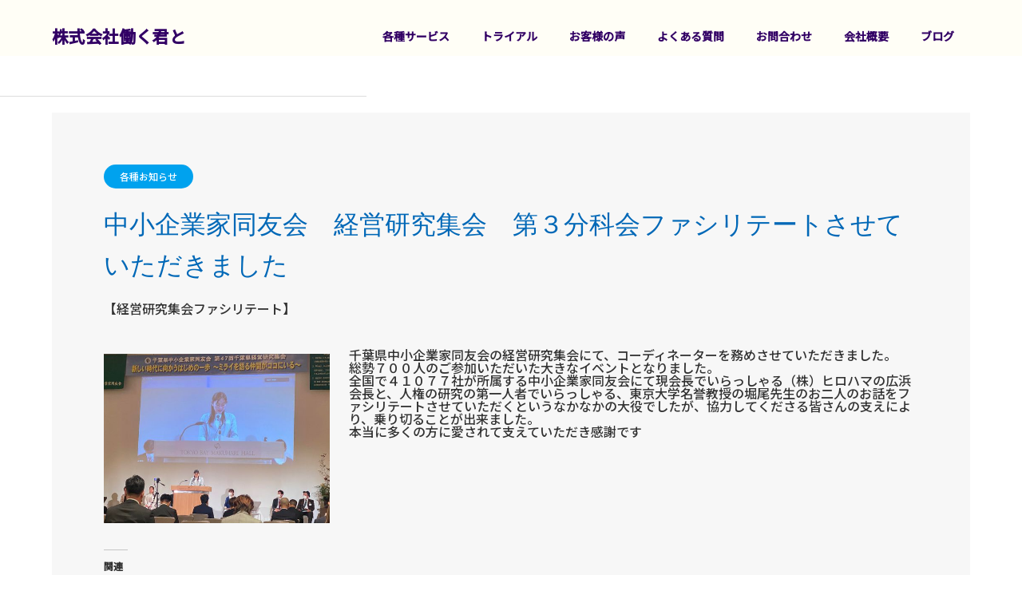

--- FILE ---
content_type: text/html; charset=UTF-8
request_url: http://hataraku-kimito.biz/news/%E4%B8%AD%E5%B0%8F%E4%BC%81%E6%A5%AD%E5%AE%B6%E5%90%8C%E5%8F%8B%E4%BC%9A%E3%80%80%E7%B5%8C%E5%96%B6%E7%A0%94%E7%A9%B6%E9%9B%86%E4%BC%9A%E3%80%80%E7%AC%AC%EF%BC%93%E5%88%86%E7%A7%91%E4%BC%9A%E3%83%95/
body_size: 10710
content:
<!DOCTYPE html>
<html class="pc" lang="ja">
<head>
<!--Webフォント変えるところ-->
<link rel="preconnect" href="https://fonts.gstatic.com">
<link href="https://fonts.googleapis.com/css2?family=Noto+Sans+JP:wght@500&display=swap" rel="stylesheet">

<meta name="facebook-domain-verification" content="968ew0kpd9c53humckywty7cpayieq" />
<meta charset="UTF-8">
<!--[if IE]><meta http-equiv="X-UA-Compatible" content="IE=edge"><![endif]-->
<meta name="viewport" content="width=device-width">
<title>中小企業家同友会　経営研究集会　第３分科会ファシリテートさせていただきました | 株式会社働く君と</title>
<meta name="description" content="【経営研究集会ファシリテート】千葉県中小企業家同友会の経営研究集会にて、コーディネーターを務めさせていただきました。総勢７００人のご参加いただいた大きなイベントとなりました。">
<link rel="pingback" href="http://hataraku-kimito.biz/xmlrpc.php">
<link rel="shortcut icon" href="http://hataraku-kimito.biz/wp-content/uploads/2021/08/cropped-ロゴ1ﾀﾅｶさん.png">
<meta name='robots' content='max-image-preview:large' />
<link rel='dns-prefetch' href='//www.googletagmanager.com' />
<link rel='dns-prefetch' href='//s.w.org' />
<link rel="alternate" type="application/rss+xml" title="株式会社働く君と &raquo; フィード" href="http://hataraku-kimito.biz/feed/" />
<link rel="alternate" type="application/rss+xml" title="株式会社働く君と &raquo; コメントフィード" href="http://hataraku-kimito.biz/comments/feed/" />

<!-- SEO SIMPLE PACK 3.2.1 -->
<title>中小企業家同友会　経営研究集会　第３分科会ファシリテートさせていただきました | 株式会社働く君と</title>
<meta name="description" content="【経営研究集会ファシリテート】 千葉県中小企業家同友会の経営研究集会にて、コーディネーターを務めさせていただきました。 総勢７００人のご参加いただいた大きなイベントとなりました。 全国で４１０７７社が所属する中小企業家同友会にて現会長でいら">
<link rel="canonical" href="http://hataraku-kimito.biz/news/%e4%b8%ad%e5%b0%8f%e4%bc%81%e6%a5%ad%e5%ae%b6%e5%90%8c%e5%8f%8b%e4%bc%9a%e3%80%80%e7%b5%8c%e5%96%b6%e7%a0%94%e7%a9%b6%e9%9b%86%e4%bc%9a%e3%80%80%e7%ac%ac%ef%bc%93%e5%88%86%e7%a7%91%e4%bc%9a%e3%83%95/">
<meta property="og:locale" content="ja_JP">
<meta property="og:type" content="article">
<meta property="og:title" content="中小企業家同友会　経営研究集会　第３分科会ファシリテートさせていただきました | 株式会社働く君と">
<meta property="og:description" content="【経営研究集会ファシリテート】 千葉県中小企業家同友会の経営研究集会にて、コーディネーターを務めさせていただきました。 総勢７００人のご参加いただいた大きなイベントとなりました。 全国で４１０７７社が所属する中小企業家同友会にて現会長でいら">
<meta property="og:url" content="http://hataraku-kimito.biz/news/%e4%b8%ad%e5%b0%8f%e4%bc%81%e6%a5%ad%e5%ae%b6%e5%90%8c%e5%8f%8b%e4%bc%9a%e3%80%80%e7%b5%8c%e5%96%b6%e7%a0%94%e7%a9%b6%e9%9b%86%e4%bc%9a%e3%80%80%e7%ac%ac%ef%bc%93%e5%88%86%e7%a7%91%e4%bc%9a%e3%83%95/">
<meta property="og:site_name" content="株式会社働く君と">
<meta name="twitter:card" content="summary_large_image">
<!-- Google Analytics (gtag.js) -->
<script async src="https://www.googletagmanager.com/gtag/js?id=G-X6CE2WNLBC"></script>
<script>
	window.dataLayer = window.dataLayer || [];
	function gtag(){dataLayer.push(arguments);}
	gtag("js", new Date());
	gtag("config", "G-X6CE2WNLBC");
</script>
	<!-- / SEO SIMPLE PACK -->

<link rel='stylesheet' id='style-css'  href='http://hataraku-kimito.biz/wp-content/themes/source_tcd045/style.css?ver=1.4.1' type='text/css' media='all' />
<link rel='stylesheet' id='wp-block-library-css'  href='http://hataraku-kimito.biz/wp-includes/css/dist/block-library/style.min.css?ver=5.7.14' type='text/css' media='all' />
<style id='wp-block-library-inline-css' type='text/css'>
.has-text-align-justify{text-align:justify;}
</style>
<link rel='stylesheet' id='contact-form-7-css'  href='http://hataraku-kimito.biz/wp-content/plugins/contact-form-7/includes/css/styles.css?ver=5.4.1' type='text/css' media='all' />
<link rel='stylesheet' id='jetpack_css-css'  href='http://hataraku-kimito.biz/wp-content/plugins/jetpack/css/jetpack.css?ver=9.7.3' type='text/css' media='all' />
<script type='text/javascript' id='jetpack_related-posts-js-extra'>
/* <![CDATA[ */
var related_posts_js_options = {"post_heading":"h4"};
/* ]]> */
</script>
<script type='text/javascript' src='http://hataraku-kimito.biz/wp-content/plugins/jetpack/_inc/build/related-posts/related-posts.min.js?ver=20210219' id='jetpack_related-posts-js'></script>
<script type='text/javascript' src='http://hataraku-kimito.biz/wp-includes/js/jquery/jquery.min.js?ver=3.5.1' id='jquery-core-js'></script>
<script type='text/javascript' src='http://hataraku-kimito.biz/wp-includes/js/jquery/jquery-migrate.min.js?ver=3.3.2' id='jquery-migrate-js'></script>

<!-- Google アナリティクス スニペット (Site Kit が追加) -->
<script type='text/javascript' src='https://www.googletagmanager.com/gtag/js?id=UA-194988636-1' id='google_gtagjs-js' async></script>
<script type='text/javascript' id='google_gtagjs-js-after'>
window.dataLayer = window.dataLayer || [];function gtag(){dataLayer.push(arguments);}
gtag('set', 'linker', {"domains":["hataraku-kimito.biz"]} );
gtag("js", new Date());
gtag("set", "developer_id.dZTNiMT", true);
gtag("config", "UA-194988636-1", {"anonymize_ip":true});
</script>

<!-- (ここまで) Google アナリティクス スニペット (Site Kit が追加) -->
<link rel="https://api.w.org/" href="http://hataraku-kimito.biz/wp-json/" /><link rel='shortlink' href='http://hataraku-kimito.biz/?p=3853' />
<link rel="alternate" type="application/json+oembed" href="http://hataraku-kimito.biz/wp-json/oembed/1.0/embed?url=http%3A%2F%2Fhataraku-kimito.biz%2Fnews%2F%25e4%25b8%25ad%25e5%25b0%258f%25e4%25bc%2581%25e6%25a5%25ad%25e5%25ae%25b6%25e5%2590%258c%25e5%258f%258b%25e4%25bc%259a%25e3%2580%2580%25e7%25b5%258c%25e5%2596%25b6%25e7%25a0%2594%25e7%25a9%25b6%25e9%259b%2586%25e4%25bc%259a%25e3%2580%2580%25e7%25ac%25ac%25ef%25bc%2593%25e5%2588%2586%25e7%25a7%2591%25e4%25bc%259a%25e3%2583%2595%2F" />
<link rel="alternate" type="text/xml+oembed" href="http://hataraku-kimito.biz/wp-json/oembed/1.0/embed?url=http%3A%2F%2Fhataraku-kimito.biz%2Fnews%2F%25e4%25b8%25ad%25e5%25b0%258f%25e4%25bc%2581%25e6%25a5%25ad%25e5%25ae%25b6%25e5%2590%258c%25e5%258f%258b%25e4%25bc%259a%25e3%2580%2580%25e7%25b5%258c%25e5%2596%25b6%25e7%25a0%2594%25e7%25a9%25b6%25e9%259b%2586%25e4%25bc%259a%25e3%2580%2580%25e7%25ac%25ac%25ef%25bc%2593%25e5%2588%2586%25e7%25a7%2591%25e4%25bc%259a%25e3%2583%2595%2F&#038;format=xml" />
<meta name="cdp-version" content="1.4.6" /><meta name="generator" content="Site Kit by Google 1.113.0" /><style type='text/css'>img#wpstats{display:none}</style>
		
<link rel="stylesheet" href="http://hataraku-kimito.biz/wp-content/themes/source_tcd045/css/design-plus.css?ver=1.4.1">
<link rel="stylesheet" href="http://hataraku-kimito.biz/wp-content/themes/source_tcd045/css/sns-botton.css?ver=1.4.1">
<link rel="stylesheet" media="screen" href="http://hataraku-kimito.biz/wp-content/themes/source_tcd045/css/responsive.css?ver=1.4.1">
<link rel="stylesheet" media="screen" href="http://hataraku-kimito.biz/wp-content/themes/source_tcd045/css/footer-bar.css?ver=1.4.1">

<script src="http://hataraku-kimito.biz/wp-content/themes/source_tcd045/js/jquery.easing.1.3.js?ver=1.4.1"></script>
<script src="http://hataraku-kimito.biz/wp-content/themes/source_tcd045/js/jscript.js?ver=1.4.1"></script>
<script src="http://hataraku-kimito.biz/wp-content/themes/source_tcd045/js/footer-bar.js?ver=1.4.1"></script>
<script src="http://hataraku-kimito.biz/wp-content/themes/source_tcd045/js/comment.js?ver=1.4.1"></script>

<style type="text/css">

body, input, textarea { font-family: Arial, "ヒラギノ角ゴ ProN W3", "Hiragino Kaku Gothic ProN", "メイリオ", Meiryo, sans-serif; }

.rich_font { font-family: Arial, "ヒラギノ角ゴ ProN W3", "Hiragino Kaku Gothic ProN", "メイリオ", Meiryo, sans-serif; font-weight: normal; }



body { font-size:16px; }

.pc #header .logo { font-size:21px; }
.mobile #header .logo { font-size:18px; }

#footer_top .logo { font-size:21px; }

#post_title { font-size:32px; }
.post_content { font-size:16px; }

#related_post li a.image, .styled_post_list1 .image, .work_list_widget .image, .work_list .box .image, .blog_list .box .image {
  overflow: hidden;
}
#related_post li a.image img, .styled_post_list1 .image img, .work_list_widget .image img, .work_list .box .image img, .blog_list .box .image img {
  -webkit-transition: all 0.75s ease; -moz-transition: all 0.75s ease; transition: all 0.75s ease;
  -webkit-transform: scale(1); -moz-transform: scale(1); -ms-transform: scale(1); -o-transform: scale(1); transform: scale(1);
  -webkit-backface-visibility:hidden; backface-visibility:hidden;
}
#related_post li a.image:hover img, .styled_post_list1 .image:hover img, .work_list_widget .image:hover img, .work_list .box .image:hover img, .blog_list .box .image:hover img {
  -webkit-transform: scale(1.2); -moz-transform: scale(1.2); -ms-transform: scale(1.2); -o-transform: scale(1.2); transform: scale(1.2);
}
.index_archive_link, #work_navigation a, .page_navi p.back a
  { background-color:#C01F0E; }

#header, .pc #global_menu ul ul a, #footer_bottom, .mobile #copyright, .mobile .home #header
  { background-color:#0068B7; }

.header_fix #header, .pc .header_fix #global_menu ul ul a, .mobile .header_fix #header
  { background-color:rgba(0,104,183,0.7); }

#header a, mobile a.menu_button:before
  { color:#320065; }

#footer_top, #footer_top a, #footer_bottom, #footer_bottom a
  { color:#320065; }

.pc #global_menu ul ul li.menu-item-has-children > a:before
  { border-color:transparent transparent transparent #320065; }

.pc #global_menu ul ul a:hover
  { color:#fff; }

.pc #global_menu ul ul li.menu-item-has-children > a:hover:before
  { border-color:transparent transparent transparent #fff; }

#post_title, #page_header .headline, #work_category_list .current_category .name, #work_footer_data .link, .blog_list .box .title a:hover, #footer_menu a:hover, #related_post li .title a:hover, .side_widget .styled_post_list1 .title:hover, .pc .home #global_menu li.current-menu-item > a, .pc .home #global_menu > ul > li > a:hover
  { color:#0068B7; }

a:hover, .pc #header .logo a:hover, #comment_header ul li a:hover, .pc #global_menu > ul > li.active > a, .pc #global_menu li.current-menu-item > a, .pc #global_menu > ul > li > a:hover, #header_logo .logo a:hover, #bread_crumb li.home a:hover:before, #bread_crumb li a:hover, .color_headline, #footer_bottom a:hover, .pc .home.header_fix #global_menu li.current-menu-item > a, .pc .home.header_fix #global_menu > ul > li > a:hover
  { color:#320065; }

#return_top a:hover, .next_page_link a:hover, .collapse_category_list li a:hover .count, .slick-arrow:hover, .page_navi a:hover, .page_navi p.back a:hover,
  #wp-calendar td a:hover, #wp-calendar #prev a:hover, #wp-calendar #next a:hover, .widget_search #search-btn input:hover, .widget_search #searchsubmit:hover, .side_widget.google_search #searchsubmit:hover,
    #submit_comment:hover, #comment_header ul li a:hover, #comment_header ul li.comment_switch_active a, #comment_header #comment_closed p, #post_pagination a:hover,
      #header_slider .slick-dots button:hover::before, #header_slider .slick-dots .slick-active button::before,
        .work_list .box .title a:hover, #work_navigation a:hover, #work_side_content a:hover, #work_button a:hover, #blog_list .category a:hover, #post_meta_top .category a:hover, .box_list .link_button:hover
          { background-color:#0068B7 !important; }

#footer_top, .pc #global_menu ul ul a:hover, .news_list .category a:hover, .work_list .category a:hover, .blog_list .category a:hover, #related_post .headline, #comment_headline, .side_headline,
  .mobile a.menu_button:hover, .mobile #global_menu li a:hover, .index_archive_link:hover, .mobile #footer_social_link
    { background-color:#320065 !important; }

#comment_textarea textarea:focus, #guest_info input:focus, #comment_header ul li a:hover, #comment_header ul li.comment_switch_active a, #comment_header #comment_closed p, .page_navi a:hover, .page_navi p.back a:hover
  { border-color:#0068B7; }

#comment_header ul li.comment_switch_active a:after, #comment_header #comment_closed p:after
  { border-color:#0068B7 transparent transparent transparent; }

.collapse_category_list li a:before
  { border-color: transparent transparent transparent #320065; }

@media screen and (min-width:600px) {
  #header_slider_nav .slick-current .label { background-color:#0068B7 !important; }
}

.post_content a, .post_content a:hover { color:#0068B7; }

#footer_image .button { background-color:#00A2ED; color:#320065; }
#footer_image .button:hover { background-color:#FFFFFF; color:#00A2ED; }
#site_loader_spinner { border:4px solid rgba(0,104,183,0.2); border-top-color:#0068B7; }

/* Footer bar */
.dp-footer-bar { background: rgba(255,254,246, 0.8); border-top: 1px solid #DDDDDD; color:#320065; }
.dp-footer-bar a { color: #320065; }
.dp-footer-bar-item + .dp-footer-bar-item { border-left: 1px solid #DDDDDD; }

/*大きさや間隔は、確認しながら調整してみてください。
この設定は、メニューの文字の大きさや間隔を変えたい場合のみです。

※初期値はメニューとラダーのfont-sizeは14px
　　間隔は35px  高さは90px
*/


.pc #global_menu > ul > li > a {
  font-size:14px !important; /*font-sizeの大きさ●●pxの数値を変えてメニューの文字の大きさを変更する　Web自主制作講座では13pxにしています*/
  text-decoration:none; height:90px !important;
  line-height:90px !important;/*文字の高さ調整初期設定の高さは90px　Web自主制作講座では50pxと詰めています*/
 display:block;
  height:50px;
  padding:0 20px !important;/*padding:0 ●●pxの数値を変えてメニューの間隔を詰める初期値は35px Web自主制作講座では15pxと詰めています*/
  -moz-box-sizing:border-box; -webkit-box-sizing:border-box; -o-box-sizing:border-box; -ms-box-sizing:border-box; box-sizing:border-box;
}

.pc #global_menu ul ul a { display:block; font-size:14px !important; /*font-sizeの大きさ●●pxの数値を変えてメニューラダーの文字の大きさを変更する*/
  border:none; position:relative; padding:15px 20px 14px 20px; height:auto; line-height:1.6; margin:0; text-align:left; box-shadow:none; }


#header {
    height: 70px !important;/*メニューの高さ　初期値は90px*/
}
#header_inner {
    height: 90px;
}

.pc #global_menu > ul {
    height: 90px;
}
.pc #global_menu > ul > li > a {
    height: 90px;
}


</style>


<style type="text/css"></style><link rel="icon" href="http://hataraku-kimito.biz/wp-content/uploads/2021/08/cropped-ロゴ1ﾀﾅｶさん-32x32.png" sizes="32x32" />
<link rel="icon" href="http://hataraku-kimito.biz/wp-content/uploads/2021/08/cropped-ロゴ1ﾀﾅｶさん-192x192.png" sizes="192x192" />
<link rel="apple-touch-icon" href="http://hataraku-kimito.biz/wp-content/uploads/2021/08/cropped-ロゴ1ﾀﾅｶさん-180x180.png" />
<meta name="msapplication-TileImage" content="http://hataraku-kimito.biz/wp-content/uploads/2021/08/cropped-ロゴ1ﾀﾅｶさん-270x270.png" />
		<style type="text/css" id="wp-custom-css">
			/*webフォントの指定*/
html,body {
font-family: 'Noto Sans JP', sans-serif;}

/*モバイル表示時のヘッダー色味*/
.mobile .home #header {
	background-color: #FFFEF6;}

/*ヘッダーの色味と太字*/
#header {
background-color:	#FFFEF6;
font-weight: 700;
}

/*モバイル表示時のaの背景色*/
@media only screen and (max-width: 1199px){
#header a {
    background-color: #FFFEF6;
	}}

@media only screen and (max-width: 930px){
.wide_image {
    width: 100%}
}

/*ボックスアイコンの色味*/
#index_3box_list .icon {
    background: rgba(255,255,255,0.8);
}

table.pb_price_table {
    text-align: center;
}

td.pb_price_table_function {
    font-size: 90%;
}

/*アイコンの大きさ変更*/
#index_3box_list .icon span:before {
    font-family: "design_plus";
    font-size: 90px;
    width: 40px;
    text-align: center;
    display: block;
    position: absolute;
    top: 70px;
    left: 164px;
    margin-top: -30px;
}

/*モバイル表示のアイコン設定*/
@media screen and (max-width:550px) { 
#index_3box_list .icon span:before {
    font-family: "design_plus";
    font-size: 90px;
    width: 40px;
    text-align: center;
    display: block;
    position: absolute;
    top: 70px;
    left: 144px;
    margin-top: -50px;
	}}

/*働く君との特徴文字色*/
div#index_3box_list {
    color: #fff;
}

/*フッター文字消し*/
#footer_address .logo a {
    display: none;
}
/*フッターの中身縮める*/
#footer_top_inner {
	padding: 0px;}

/*コピーライト文字色*/
#footer_bottom a {
	color: #320065;}

/*フッターの色変更*/
#footer_top{
background-color: #FFFEF6!important;
}
#footer_bottom{
background-color: #FFFEF6;
}
.mobile #copyright, .mobile .home #header {
	background-color: #FFFEF6;}

/*記事タイトルのバーの色*/
.work_list .box .title{
background-color:#000060;}

/*お問合せはこちらボタン*/
.bt_red{
	border-radius:10px;
  background:;
}

/*コーチ開始の流れボタン*/
.bt_blue{
  border-radius:10px;
  background: #0068B7;
}

/*よくある質問はこちらボタン*/
.bt_green{
  border-radius:10px;
  background:;
}

/*会社概要を消す*/
h2.headline.rich_font {
    display: none;
}

/*各種サービスの中の文章を中央揃え*/
.work_list .box .catch {
    text-align: center;
}

/*お問合せ内容上下中央揃え*/
.inquiry th{
 vertical-align: middle;
}

/*ページ階層非表示*/
#bread_crumb ul{
display:none;
}
/*ページ階層部分の余白消し*/
#bread_crumb{
margin: 0 0 0 0;
padding: 0px 0px;
height:50px;
}

/*お問合せ送信ボタン*/
#formbtn {
    padding: 0px;
    margin-top: 30px;
    background: #C70404;
    color: #fff;
    border-radius: 5px;
    margin-bottom: 30px;
	border: none;}

/*制作実績の丸い画像*/
#work_footer_data .image img {
    display: block;
    width: 100%;
    height: 100%;
    border-radius: 100%;
}

/*トップ戻るボタン色変更*/
#return_top a {
    background: #320065;
}

/*メニュー画像の文字中央揃え*/
.wide_image .caption .desc {
    text-align: center!important;
}

@media only screen and (max-width: 767px){
.wide_image .caption .desc {
    text-align: center!important;
	}}

/*モバイル表示のメニューの色*/
@media only screen and (max-width: 1199px){
a.menu_button span {
    background-color: #320065;
	}}

/*モバイル表示のヘッダー高さ*/
@media only screen and (max-width: 1199px){
#header {
    height: 56px !important;
	}}		</style>
		
<!-- Meta Pixel Code -->
<script>
!function(f,b,e,v,n,t,s)
{if(f.fbq)return;n=f.fbq=function(){n.callMethod?
n.callMethod.apply(n,arguments):n.queue.push(arguments)};
if(!f._fbq)f._fbq=n;n.push=n;n.loaded=!0;n.version='2.0';
n.queue=[];t=b.createElement(e);t.async=!0;
t.src=v;s=b.getElementsByTagName(e)[0];
s.parentNode.insertBefore(t,s)}(window, document,'script',
'https://connect.facebook.net/en_US/fbevents.js');
fbq('init', '350073853402832');
fbq('track', 'PageView');
</script>
<noscript><img height="1" width="1" style="display:none"
src="https://www.facebook.com/tr?id=350073853402832&ev=PageView&noscript=1"
/></noscript>
<!-- End Meta Pixel Code -->

</head>
<body id="body" class="news-template-default single single-news postid-3853 mobile_device">

<div id="site_loader_overlay">
 <div id="site_loader_spinner"></div>
</div>
<div id="site_wrap">

 <div id="header">
  <div id="header_inner" class="clearfix">
   <div id="logo_text">
 <h1 class="logo"><a href="http://hataraku-kimito.biz/">株式会社働く君と</a></h1>
</div>
      <div id="global_menu">
    <ul id="menu-%e3%83%a1%e3%82%a4%e3%83%b3%e3%83%a1%e3%83%8b%e3%83%a5%e3%83%bc" class="menu"><li id="menu-item-2116" class="menu-item menu-item-type-post_type menu-item-object-page menu-item-2116"><a href="http://hataraku-kimito.biz/work/">各種サービス</a></li>
<li id="menu-item-2118" class="menu-item menu-item-type-post_type menu-item-object-page menu-item-2118"><a href="http://hataraku-kimito.biz/flow/">トライアル</a></li>
<li id="menu-item-2944" class="menu-item menu-item-type-post_type menu-item-object-page menu-item-2944"><a href="http://hataraku-kimito.biz/customer/">お客様の声</a></li>
<li id="menu-item-3313" class="menu-item menu-item-type-post_type menu-item-object-page menu-item-3313"><a href="http://hataraku-kimito.biz/%e3%82%88%e3%81%8f%e3%81%82%e3%82%8b%e8%b3%aa%e5%95%8f/">よくある質問</a></li>
<li id="menu-item-2731" class="menu-item menu-item-type-post_type menu-item-object-page menu-item-2731"><a href="http://hataraku-kimito.biz/contact/">お問合わせ</a></li>
<li id="menu-item-2117" class="menu-item menu-item-type-post_type menu-item-object-page menu-item-2117"><a href="http://hataraku-kimito.biz/about/">会社概要</a></li>
<li id="menu-item-3092" class="menu-item menu-item-type-custom menu-item-object-custom menu-item-3092"><a href="https://hataraku-kimito.biz/blog/">ブログ</a></li>
</ul>   </div>
   <a href="#" class="menu_button"><span>menu</span></a>
     </div>
 </div><!-- END #header -->


 <div id="top">

  
 </div><!-- END #top -->

 <div id="main_contents" class="clearfix">

<div id="bread_crumb">

<ul class="clearfix">
 <li itemscope="itemscope" itemtype="http://data-vocabulary.org/Breadcrumb" class="home"><a itemprop="url" href="http://hataraku-kimito.biz/"><span itemprop="title">ホーム</span></a></li>
 <li itemscope="itemscope" itemtype="http://data-vocabulary.org/Breadcrumb"><a itemprop="url" href="http://hataraku-kimito.biz/news/"><span itemprop="title">NEWS</span></a></li>
 <li class="last">中小企業家同友会　経営研究集会　第３分科会ファシリテート…</li>
</ul>

</div>

<div id="main_col" class="clearfix">

 
 <div id="single_news">

    <ul id="post_meta_top" class="clearfix">
   <li class="category"><a style="background:#00A2EE;" href="http://hataraku-kimito.biz/news-cat/news/">各種お知らせ</a></li>     </ul>
  
  <h2 id="post_title" class="rich_font">中小企業家同友会　経営研究集会　第３分科会ファシリテートさせていただきました</h2>

  <div id="article">

   <div class="post_content clearfix">
    <p>【経営研究集会ファシリテート】</p>
<div class="kvgmc6g5 cxmmr5t8 oygrvhab hcukyx3x c1et5uql ii04i59q">
<div dir="auto"><img loading="lazy" class="wp-image-3854 alignleft" src="http://hataraku-kimito.biz/wp-content/uploads/2022/01/経営研究集会①.jpg" alt="" width="283" height="212" /><span style="font-size: 12pt;">千葉県中小企業家同友会の経営研究集会にて、コーディネーターを務めさせていただきました。</span></div>
<div dir="auto">総勢７００人のご参加いただいた大きなイベントとなりました。</div>
<div dir="auto"><span style="font-size: 12pt;">全国で４１０７７社が所属する中小企業家同友会にて現会長でいらっしゃる（株）ヒロハマの広浜会長と、人権の研究の第一人者でいらっしゃる、東京大学名誉教授の堀尾先生のお二人のお話をファシリテートさせていただくというなかなかの大役でしたが、協力してくださる皆さんの支えにより、乗り切ることが出来ました。</span></div>
</div>
<div class="cxmmr5t8 oygrvhab hcukyx3x c1et5uql o9v6fnle ii04i59q">
<div dir="auto"><span style="font-size: 12pt;">本当に多くの方に愛されて支えていただき感謝です</span></div>
</div>

<div id='jp-relatedposts' class='jp-relatedposts' >
	<h3 class="jp-relatedposts-headline"><em>関連</em></h3>
</div>       </div>

  </div><!-- END #article -->

 </div><!-- END #single_news -->

  <div id="work_navigation" class="clearfix">
  <a class='prev' href='http://hataraku-kimito.biz/news/%e7%9f%a5%e3%81%a3%e7%89%b9%ef%bc%9f%ef%bc%81%e6%83%85%e5%a0%b1radio%e3%80%80%e5%87%ba%e6%bc%94/' title='知っ特？！情報RADIO　出演'>前のお知らせ</a>
<a class='next' href='http://hataraku-kimito.biz/news/3856-2/' title='日本情報技術取引所（JIET）神奈川支部登壇'>次のお知らせ</a>
 </div>

 
 <div id="single_news_list">
  <ol class="news_list clearfix">
      <li class="clearfix">
        <div class="category"><a style="background:#C01F0E;" href="http://hataraku-kimito.biz/news-cat/sssfff/">セミナー情報</a></div>    <p class="title"><a href="http://hataraku-kimito.biz/news/%e8%82%b2%e3%81%a6%e3%82%8b%e3%83%aa%e3%83%bc%e3%83%80%e3%83%bc%e6%80%9d%e8%80%83%e8%a1%93%e3%80%80%e9%96%8b%e5%82%ac%e4%ba%88%e5%ae%9a%e3%80%802022-01-24%e3%80%80%e6%ad%a3%e5%8d%88%e3%82%88%e3%82%8a/" title="育てるリーダー思考術　開催予定　2022.01.24　正午より">育てるリーダー思考術　開催予定　2022.01.24　正午より</a></p>
   </li>
      <li class="clearfix">
        <div class="category"><a style="background:#00A2EE;" href="http://hataraku-kimito.biz/news-cat/news/">各種お知らせ</a></div>    <p class="title"><a href="http://hataraku-kimito.biz/news/%e6%97%a5%e6%9c%ac%e6%83%85%e5%a0%b1%e6%8a%80%e8%a1%93%e5%8f%96%e5%bc%95%e6%89%80%ef%bc%88jiet%ef%bc%89%e6%a7%98%e3%80%80%ef%bc%93%e9%80%a3%e7%b6%9a%e8%ac%9b%e6%bc%94%e3%80%80%e9%96%8b%e5%82%ac/" title="日本情報技術取引所（JIET）様　３連続講演　開催させていただきます">日本情報技術取引所（JIET）様　３連続講演　開催させていただきます</a></p>
   </li>
      <li class="clearfix">
        <div class="category"><a style="background:#00A2EE;" href="http://hataraku-kimito.biz/news-cat/news/">各種お知らせ</a></div>    <p class="title"><a href="http://hataraku-kimito.biz/news/%e6%97%a5%e6%9c%ac%e6%83%85%e5%a0%b1%e6%8a%80%e8%a1%93%e5%8f%96%e5%bc%95%e6%89%80%ef%bc%88jiet%ef%bc%89%e9%96%a2%e8%a5%bf%e6%94%af%e9%83%a8/" title="日本情報技術取引所（JIET）関西支部">日本情報技術取引所（JIET）関西支部</a></p>
   </li>
      <li class="clearfix">
        <div class="category"><a style="background:#00A2EE;" href="http://hataraku-kimito.biz/news-cat/news/">各種お知らせ</a></div>    <p class="title"><a href="http://hataraku-kimito.biz/news/3856-2/" title="日本情報技術取引所（JIET）神奈川支部登壇">日本情報技術取引所（JIET）神奈川支部登壇</a></p>
   </li>
      <li class="clearfix">
        <div class="category"><a style="background:#00A2EE;" href="http://hataraku-kimito.biz/news-cat/news/">各種お知らせ</a></div>    <p class="title"><a href="http://hataraku-kimito.biz/news/%e4%b8%ad%e5%b0%8f%e4%bc%81%e6%a5%ad%e5%ae%b6%e5%90%8c%e5%8f%8b%e4%bc%9a%e3%80%80%e7%b5%8c%e5%96%b6%e7%a0%94%e7%a9%b6%e9%9b%86%e4%bc%9a%e3%80%80%e7%ac%ac%ef%bc%93%e5%88%86%e7%a7%91%e4%bc%9a%e3%83%95/" title="中小企業家同友会　経営研究集会　第３分科会ファシリテートさせていただきました">中小企業家同友会　経営研究集会　第３分科会ファシリテートさせていただきました</a></p>
   </li>
      <li class="clearfix">
        <div class="category"><a style="background:#00A2EE;" href="http://hataraku-kimito.biz/news-cat/news/">各種お知らせ</a></div>    <p class="title"><a href="http://hataraku-kimito.biz/news/%e7%9f%a5%e3%81%a3%e7%89%b9%ef%bc%9f%ef%bc%81%e6%83%85%e5%a0%b1radio%e3%80%80%e5%87%ba%e6%bc%94/" title="知っ特？！情報RADIO　出演">知っ特？！情報RADIO　出演</a></p>
   </li>
      <li class="clearfix">
        <div class="category"><a style="background:#C01F0E;" href="http://hataraku-kimito.biz/news-cat/sssfff/">セミナー情報</a></div>    <p class="title"><a href="http://hataraku-kimito.biz/news/%e4%b8%ad%e5%b0%8f%e4%bc%81%e6%a5%ad%e5%ae%b6%e5%90%8c%e5%8f%8b%e4%bc%9a%e3%80%80%e3%82%b9%e3%83%86%e3%83%83%e3%83%97%e3%82%a2%e3%83%83%e3%83%97%e7%a0%94%e4%bf%ae%e3%80%80%e8%ac%9b%e5%b8%ab%e6%b1%ba/" title="中小企業家同友会　ステップアップ研修　講師2021年07月16日(金)">中小企業家同友会　ステップアップ研修　講師2021年07月16日(金)</a></p>
   </li>
      <li class="clearfix">
        <div class="category"><a style="background:#00A2EE;" href="http://hataraku-kimito.biz/news-cat/news/">各種お知らせ</a></div>    <p class="title"><a href="http://hataraku-kimito.biz/news/kakuteishinkoku20181208/" title="自分らしさ研究所　ラジオ出演　2020年5月26日(土)　20:00～　FM88.5">自分らしさ研究所　ラジオ出演　2020年5月26日(土)　20:00～　FM88.5</a></p>
   </li>
      <li class="clearfix">
        <div class="category"><a style="background:#C01F0E;" href="http://hataraku-kimito.biz/news-cat/sssfff/">セミナー情報</a></div>    <p class="title"><a href="http://hataraku-kimito.biz/news/zeimu20181220/" title="会議が劇的に変化する会議ファシリテートセミナー 　2020年6月7日(金)　19:00～">会議が劇的に変化する会議ファシリテートセミナー 　2020年6月7日(金)　19:00～</a></p>
   </li>
     </ol><!-- END .work_list -->
 </div><!-- END #single_news_list -->

</div><!-- END #main_col -->


 </div><!-- END #main_contents -->
 
    
   
 <div id="footer_top">
  <div id="footer_top_inner" class="clearfix">

      <div id="footer_menu" class="clearfix">
    <ul id="menu-%e3%83%95%e3%83%83%e3%82%bf%e3%83%bc%ef%bc%91" class="menu"><li id="menu-item-3939" class="menu-item menu-item-type-post_type menu-item-object-page menu-item-3939"><a href="http://hataraku-kimito.biz/tokusho/">特定商取引法に基づく表記</a></li>
<li id="menu-item-3940" class="menu-item menu-item-type-post_type menu-item-object-page menu-item-3940"><a href="http://hataraku-kimito.biz/privacy-policy/">プライバシーポリシー</a></li>
</ul>   </div><!-- END #footer_menu -->
   
   <div id="footer_address">
    <div class="logo_area">
 <p class="logo"><a href="http://hataraku-kimito.biz/">株式会社働く君と</a></p>
</div>
       </div>

  </div><!-- END #footer_top_inner -->
 </div><!-- END #footer_top -->

 <div id="footer_bottom">
  <div id="footer_bottom_inner" class="clearfix">

   
   <p id="copyright">Copyright &copy;&nbsp; <a href="http://hataraku-kimito.biz/">株式会社働く君と</a></p>

   <div id="return_top">
    <a href="#body"><span>PAGE TOP</span></a>
   </div>

  </div><!-- END #footer_bottom_inner -->
 </div><!-- END #footer_bottom -->

 <div id="dp-footer-bar" class="dp-footer-bar-type2">
	<ul class="dp-footer-bar">
		<li class="dp-footer-bar-item">
		<a href="https://hataraku-kimito.biz/contact/" target="_blank">
			<span class="dp-footer-bar-icon icon-envelope">お問合せはお気軽に</span>
		</a>
	</li>
		<li class="dp-footer-bar-item">
		<a href="tel:03-3335-4419" target="_blank">
			<span class="dp-footer-bar-icon icon-phone">お電話でも受付中</span>
		</a>
	</li>
		</ul>
</div><!-- END #dp-footer-bar -->
<div id="modal-overlay" class="modal-overlay u-hidden">
	<div class="modal-close icon-close"></div>
</div>
<div id="modal-content" class="modal-content u-hidden">
	<ul class="share clearfix">
		<li class="share-button share-button--rounded-square">
			<a href="https://twitter.com/intent/tweet?url=http://hataraku-kimito.biz/news/%e4%b8%ad%e5%b0%8f%e4%bc%81%e6%a5%ad%e5%ae%b6%e5%90%8c%e5%8f%8b%e4%bc%9a%e3%80%80%e7%b5%8c%e5%96%b6%e7%a0%94%e7%a9%b6%e9%9b%86%e4%bc%9a%e3%80%80%e7%ac%ac%ef%bc%93%e5%88%86%e7%a7%91%e4%bc%9a%e3%83%95/&text=中小企業家同友会　経営研究集会　第３分科会ファシリテートさせていただきました | 株式会社働く君と" onClick="window.open(encodeURI(decodeURI(this.href)), 'tweetwindow', 'width=650, height=470, personalbar=0, toolbar=0, scrollbars=1, sizable=1'); return false;"><img src="http://hataraku-kimito.biz/wp-content/themes/source_tcd045/img/common/twitter.png" alt=""></a>
		</li>
		<li class="share-button">
			<a href="https://www.facebook.com/sharer/sharer.php?u=http%3A%2F%2Fhataraku-kimito.biz%2Fnews%2F%25e4%25b8%25ad%25e5%25b0%258f%25e4%25bc%2581%25e6%25a5%25ad%25e5%25ae%25b6%25e5%2590%258c%25e5%258f%258b%25e4%25bc%259a%25e3%2580%2580%25e7%25b5%258c%25e5%2596%25b6%25e7%25a0%2594%25e7%25a9%25b6%25e9%259b%2586%25e4%25bc%259a%25e3%2580%2580%25e7%25ac%25ac%25ef%25bc%2593%25e5%2588%2586%25e7%25a7%2591%25e4%25bc%259a%25e3%2583%2595%2F"><img src="http://hataraku-kimito.biz/wp-content/themes/source_tcd045/img/common/facebook.png" alt=""></a>
		</li>
		<li class="share-button">
			<a href="http://line.me/R/msg/text/?%E4%B8%AD%E5%B0%8F%E4%BC%81%E6%A5%AD%E5%AE%B6%E5%90%8C%E5%8F%8B%E4%BC%9A%E3%80%80%E7%B5%8C%E5%96%B6%E7%A0%94%E7%A9%B6%E9%9B%86%E4%BC%9A%E3%80%80%E7%AC%AC%EF%BC%93%E5%88%86%E7%A7%91%E4%BC%9A%E3%83%95%E3%82%A1%E3%82%B7%E3%83%AA%E3%83%86%E3%83%BC%E3%83%88%E3%81%95%E3%81%9B%E3%81%A6%E3%81%84%E3%81%9F%E3%81%A0%E3%81%8D%E3%81%BE%E3%81%97%E3%81%9F%20%7C%20%E6%A0%AA%E5%BC%8F%E4%BC%9A%E7%A4%BE%E5%83%8D%E3%81%8F%E5%90%9B%E3%81%A8http%3A%2F%2Fhataraku-kimito.biz%2Fnews%2F%25e4%25b8%25ad%25e5%25b0%258f%25e4%25bc%2581%25e6%25a5%25ad%25e5%25ae%25b6%25e5%2590%258c%25e5%258f%258b%25e4%25bc%259a%25e3%2580%2580%25e7%25b5%258c%25e5%2596%25b6%25e7%25a0%2594%25e7%25a9%25b6%25e9%259b%2586%25e4%25bc%259a%25e3%2580%2580%25e7%25ac%25ac%25ef%25bc%2593%25e5%2588%2586%25e7%25a7%2591%25e4%25bc%259a%25e3%2583%2595%2F"><img src="http://hataraku-kimito.biz/wp-content/themes/source_tcd045/img/common/line.png" alt=""></a>
		</li>
		<li class="share-button">
			<a href="http://b.hatena.ne.jp/entry/" class="hatena-bookmark-button" data-hatena-bookmark-layout="touch" data-hatena-bookmark-width="50" data-hatena-bookmark-height="50" title="このエントリーをはてなブックマークに追加"><img src="https://b.st-hatena.com/images/entry-button/button-only@2x.png" alt="このエントリーをはてなブックマークに追加" width="20" height="20" style="border: none;" /></a><script type="text/javascript" src="https://b.st-hatena.com/js/bookmark_button.js" charset="utf-8" async="async"></script>
		</li>
	</ul>
</div>

</div><!-- #site_wrap -->

 <script>
  jQuery(window).bind("pageshow", function(event) {
    if (event.originalEvent.persisted) {
      window.location.reload()
    }
 });
 
 jQuery(document).ready(function($){

  function after_load() {
    $('#site_loader_spinner').delay(300).fadeOut(600);
    $('#site_loader_overlay').delay(600).fadeOut(900);
    $('#site_wrap').css('display', 'block');
          }

  $(window).load(function () {
    after_load();
      });

  $(function(){
    setTimeout(function(){
      if( $('#site_loader_overlay').is(':visible') ) {
        after_load();
      }
    }, 3000);
  });

 });

 </script>

<script>!function(d,s,id){var js,fjs=d.getElementsByTagName(s)[0],p=/^http:/.test(d.location)?'http':'https';if(!d.getElementById(id)){js=d.createElement(s);js.id=id;js.src=p+'://platform.twitter.com/widgets.js';fjs.parentNode.insertBefore(js,fjs);}}(document, 'script', 'twitter-wjs');</script>
<!-- facebook share button code -->
<div id="fb-root"></div>
<script>
(function(d, s, id) {
	var js, fjs = d.getElementsByTagName(s)[0];
	if (d.getElementById(id)) return;
   	js = d.createElement(s); js.id = id;
   	js.src = "//connect.facebook.net/ja_JP/sdk.js#xfbml=1&version=v2.5";
   	fjs.parentNode.insertBefore(js, fjs);
}(document, 'script', 'facebook-jssdk'));
</script>

<script type='text/javascript' src='http://hataraku-kimito.biz/wp-includes/js/comment-reply.min.js?ver=5.7.14' id='comment-reply-js'></script>
<script type='text/javascript' src='http://hataraku-kimito.biz/wp-includes/js/dist/vendor/wp-polyfill.min.js?ver=7.4.4' id='wp-polyfill-js'></script>
<script type='text/javascript' id='wp-polyfill-js-after'>
( 'fetch' in window ) || document.write( '<script src="http://hataraku-kimito.biz/wp-includes/js/dist/vendor/wp-polyfill-fetch.min.js?ver=3.0.0"></scr' + 'ipt>' );( document.contains ) || document.write( '<script src="http://hataraku-kimito.biz/wp-includes/js/dist/vendor/wp-polyfill-node-contains.min.js?ver=3.42.0"></scr' + 'ipt>' );( window.DOMRect ) || document.write( '<script src="http://hataraku-kimito.biz/wp-includes/js/dist/vendor/wp-polyfill-dom-rect.min.js?ver=3.42.0"></scr' + 'ipt>' );( window.URL && window.URL.prototype && window.URLSearchParams ) || document.write( '<script src="http://hataraku-kimito.biz/wp-includes/js/dist/vendor/wp-polyfill-url.min.js?ver=3.6.4"></scr' + 'ipt>' );( window.FormData && window.FormData.prototype.keys ) || document.write( '<script src="http://hataraku-kimito.biz/wp-includes/js/dist/vendor/wp-polyfill-formdata.min.js?ver=3.0.12"></scr' + 'ipt>' );( Element.prototype.matches && Element.prototype.closest ) || document.write( '<script src="http://hataraku-kimito.biz/wp-includes/js/dist/vendor/wp-polyfill-element-closest.min.js?ver=2.0.2"></scr' + 'ipt>' );( 'objectFit' in document.documentElement.style ) || document.write( '<script src="http://hataraku-kimito.biz/wp-includes/js/dist/vendor/wp-polyfill-object-fit.min.js?ver=2.3.4"></scr' + 'ipt>' );
</script>
<script type='text/javascript' id='contact-form-7-js-extra'>
/* <![CDATA[ */
var wpcf7 = {"api":{"root":"http:\/\/hataraku-kimito.biz\/wp-json\/","namespace":"contact-form-7\/v1"},"cached":"1"};
/* ]]> */
</script>
<script type='text/javascript' src='http://hataraku-kimito.biz/wp-content/plugins/contact-form-7/includes/js/index.js?ver=5.4.1' id='contact-form-7-js'></script>
<script type='text/javascript' src='http://hataraku-kimito.biz/wp-includes/js/wp-embed.min.js?ver=5.7.14' id='wp-embed-js'></script>
<script src='https://stats.wp.com/e-202603.js' defer></script>
<script>
	_stq = window._stq || [];
	_stq.push([ 'view', {v:'ext',j:'1:9.7.3',blog:'192299502',post:'3853',tz:'9',srv:'hataraku-kimito.biz'} ]);
	_stq.push([ 'clickTrackerInit', '192299502', '3853' ]);
</script>
</body>
</html>
<!-- *´¨)
     ¸.•´¸.•*´¨) ¸.•*¨)
     (¸.•´ (¸.•` ¤ Comet Cache is Fully Functional ¤ ´¨) -->

<!-- Cache File Version Salt:       n/a -->

<!-- Cache File URL:                http://hataraku-kimito.biz/news/%e4%b8%ad%e5%b0%8f%e4%bc%81%e6%a5%ad%e5%ae%b6%e5%90%8c%e5%8f%8b%e4%bc%9a%e3%80%80%e7%b5%8c%e5%96%b6%e7%a0%94%e7%a9%b6%e9%9b%86%e4%bc%9a%e3%80%80%e7%ac%ac%ef%bc%93%e5%88%86%e7%a7%91%e4%bc%9a%e3%83%95/ -->
<!-- Cache File Path:               /cache/comet-cache/cache/http/hataraku-kimito-biz/news/-e4-b8-ad-e5-b0-8f-e4-bc-81-e6-a5-ad-e5-ae-b6-e5-90-8c-e5-8f-8b-e4-bc-9a-e3-80-80-e7-b5-8c-e5-96-b6-e7-a0-94-e7-a9-b6-e9-9b-86-e4-bc-9a-e3-80-80-e7-ac-ac-ef-bc-93-e5-88-86-e7-a7-91-e4-bc-9a-e3-83-95.html -->

<!-- Cache File Generated Via:      HTTP request -->
<!-- Cache File Generated On:       Jan 16th, 2026 @ 5:46 am UTC -->
<!-- Cache File Generated In:       1.02806 seconds -->

<!-- Cache File Expires On:         Jan 23rd, 2026 @ 5:47 am UTC -->
<!-- Cache File Auto-Rebuild On:    Jan 23rd, 2026 @ 5:47 am UTC -->

<!-- Loaded via Cache On:    Jan 20th, 2026 @ 12:32 pm UTC -->
<!-- Loaded via Cache In:    0.00227 seconds -->